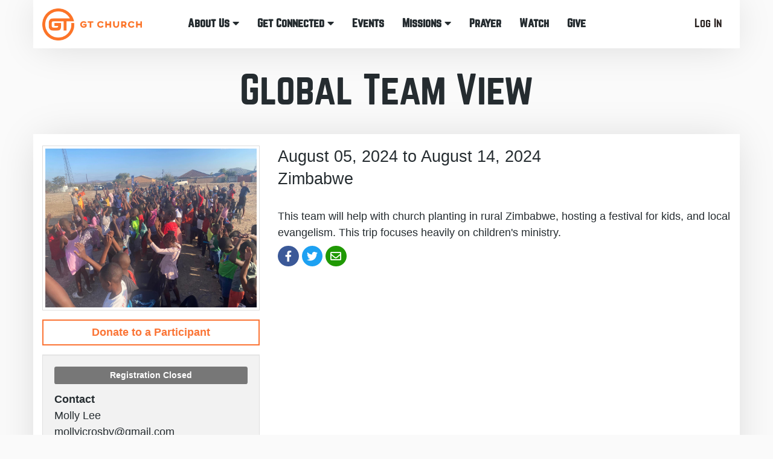

--- FILE ---
content_type: text/html; charset=utf-8
request_url: https://gtchurch.online/page/465?GroupId=211670
body_size: 43032
content:

<!DOCTYPE html>



<html class="no-js">
<head>
    <!-- Google Tag Manager -->
        <script>(function(w,d,s,l,i){w[l]=w[l]||[];w[l].push({'gtm.start':
        new Date().getTime(),event:'gtm.js'});var f=d.getElementsByTagName(s)[0],
        j=d.createElement(s),dl=l!='dataLayer'?'&l='+l:'';j.async=true;j.src=
        'https://www.googletagmanager.com/gtm.js?id='+i+dl;f.parentNode.insertBefore(j,f);
        })(window,document,'script','dataLayer','GTM-W8GB8XQ');</script>
    <!-- End Google Tag Manager -->

    <meta charset="utf-8" /><title>
	Zimbabwe 2024 | GT Church - Reading, PA
</title>
    
    <script src="/Scripts/jquery-1.12.4.min.js"></script>

    <!-- Set the viewport width to device width for mobile -->
	<meta name="viewport" content="width=device-width, initial-scale=1.0, user-scalable=no" />
	<meta name="generator" content="Rock v1.16.11.1" />
	<meta property="twitter:title" content="Zimbabwe 2024" />
	<meta property="twitter:description" content="This team will help with church planting in rural Zimbabwe, hosting a festival for kids, and local evangelism.  This trip focuses heavily on children&#39;s ministry." />
	<meta property="og:title" content="Zimbabwe 2024" />
	<meta property="og:description" content="This team will help with church planting in rural Zimbabwe, hosting a festival for kids, and local evangelism.  This trip focuses heavily on children&#39;s ministry." /><link rel="alternative" type="application/rss+xml" title="Podcast" href="https://anchor.fm/s/6021e020/podcast/rss" />

	<!-- Included CSS Files -->
    <link rel="stylesheet" href="/Themes/GTRock/Styles/bootstrap.css?v=638853085706648761"/>
	<link rel="stylesheet" href="/Themes/GTRock/Styles/theme.css?v=638853085743679497"/>

    <script src="/Scripts/modernizr.js"></script>
    <script src="/Themes/GTRock/Assets/Scripts/background-check.min.js"></script>
    <script src="/Themes/GTRock/Assets/Scripts/index.js"></script>

    
	<link rel="shortcut icon" sizes="192x192" href="/GetImage.ashx?id=402788&width=192&height=192&mode=crop&format=png" />
	<link rel="apple-touch-icon-precomposed" sizes="16x16" href="/GetImage.ashx?id=402788&width=16&height=16&mode=crop&format=png" />
	<link rel="apple-touch-icon-precomposed" sizes="32x32" href="/GetImage.ashx?id=402788&width=32&height=32&mode=crop&format=png" />
	<link rel="apple-touch-icon-precomposed" sizes="144x144" href="/GetImage.ashx?id=402788&width=144&height=144&mode=crop&format=png" />
	<link rel="apple-touch-icon-precomposed" sizes="180x180" href="/GetImage.ashx?id=402788&width=180&height=180&mode=crop&format=png" />
	<link rel="apple-touch-icon-precomposed" sizes="192x192" href="/GetImage.ashx?id=402788&width=192&height=192&mode=crop&format=png" /><meta name="norton-safeweb-site-verification" content="-yqlpwl57we1egthui0sldyndw6rhm9jy46w3kwfyo8y7vzk214vuvh4toy94i0v7q29kmnrta2-b1dn6c2k0wx-7ey5rztt8wwc3ogu22-snonjs9p4ygj6iavtf63a" /></head>
<body id="body">
    <!-- Google Tag Manager (noscript) -->
    <noscript><iframe src="https://www.googletagmanager.com/ns.html?id=GTM-W8GB8XQ" height="0" width="0" style="display:none;visibility:hidden"></iframe></noscript>
    <!-- End Google Tag Manager (noscript) -->

    <form method="post" action="./465?GroupId=211670" id="form1">
<div class="aspNetHidden">
<input type="hidden" name="__EVENTTARGET" id="__EVENTTARGET" value="" />
<input type="hidden" name="__EVENTARGUMENT" id="__EVENTARGUMENT" value="" />
<input type="hidden" name="__CVIEWSTATESIZE" id="__CVIEWSTATESIZE" value="0" />
<input type="hidden" name="__CVIEWSTATE" id="__CVIEWSTATE" value="51yD6veQlQ2ztVJYsuWiE1SFbdXnd1ayAyAb9P2uNYZTHHL97oU/1v5mfxg11MA9x3Zjmkx09DJgp4G0dS81m+WJmeCw62ErbAGdXq8SKixldEXZrVdDke70vF5vBPa1RrC2S5Au/CRmvrtAQVbm+hg9ZYJGO1F6dF4gwa2a/PegUAjXnwhqeJpvosO3jtoo1Ht6kx2GOoFj+u8dk1WT6MBhmK29BXhlsbOpqfh6omu7K7y/X+JH9LiGQgcAaPRWiNQYE2A71yPlr0Ap/f9zDSJhjk9F8zWQrM+5Up1vQTfI6qmuCSENpdSiX8qbQfenV8BWcUrTBxqIXEIru2mx/37/e7Fh0dBSNCj/[base64]/ZWvSVErFOJjSuXmQx/WXMZ6xZ+xtFY2SdMCKl75qfbcP+kJWj1dFp69Eym9gvbY83bm0qGgrd62i4yeXFcahqIo7Ze4/WUKfpKFru6Pi9ajRWyYaN95+UdFjzre1taDqMyk2bX4STG+eKd/u2reLqgKLuFg7z+RQfOL2nd23nyh9c7yOCzS++jpHkVN7ASRbq6vANZfrc+7YiCxB2ialM8to3Kh+J/h4zgwp7t9jJMo76X+uaSPBMMKUizmu9QN9L5tTdy4MupbXTO+qUCiez8jO8T9qSjHP2Md01vjBXSgCpa5fETrwosIhKY36n0aSzRU4BhP5LgYEh6H1UtgFak6wFaMKt9A/XQFBZEzWbM7qI3IxK+/w+7m3tFSTgwqivO+bl4/X1g1Cd/4hscqSyGa/U4IvTKz6oi8yyfcVr9kek9WL7cHAaU+HqtaPnOXIvm21Vk3q7OdLM/NlaS8LOgMqRwe52EfWYcQ7U61BAwDps78nYhwayGO7DOqsbv50QPBG8aWnMfLxJBjZl0G0KuCB9jpC9GndYjPbY2X2kNhnTWqVHnnl/TCsaNYKc3PceatFy29fBIbPX0qjuVbqTJzD0S3lE18ejXFjD+Qr/bYHDamo8ThyvN2WOL34UM7d7uwF+/+uhC1QZ7tf3T/eIJnERz8jhKIjmpcAUghhdUFXk+uSrPOtV9DX5Dki1p2QuQ0oUfh6TebNr69v7XDMM9qddvHxENmW207wspsoz9ApBUZ2oNdTyMosl3EftFgqKIqyBguSyx6Hv/NM3++QSq+9QgVAwuOOoklWPT52Ey1hiwmv6fUyC4QfOfJ31rhNytNQsD7VLjnSk690/4dhVjsqfLgZZUV7eVW/2YZ82E0Du3rp77J0PpuCZ4A/biWdNDYdLeBUdx+pheaS3wO12Q4+0ZcoPjyl4Io3QiqAnkv6l9lHmgEVY+R5Q/QuFU5K3gfo7HZE6igrzcLOwi/I9eAFkUn/CMha+GjS/gnOhpDm2HkDMiVVVcjSTMhF/E9dDw4Z3YdF2UF27aHFJw8aMW6jdxVuZB8kAMOl4EwCRF004sx603fVaVlUw991qP+MafLJGYNYKIwKNIFn3SDA3O4GuRn14KNtENEQkZAsIt4Cv9/rHjsowcdp303/LJv7zhEygRs3HP70UsBPF1lwmM9OgDYOCsqeDOGa+l+1g5hKjGCfIVl9Kcu5iXQh0Z86V3XjK5HC83Ogn9LFaJJ14tR1H/l9wM//vr5c9PgpVoOhg43cUs9CBtsrjStIZrVLNjG2kLcMLmD5rNm9EDuQKOhrhdT0EjUMip2VHoGp1Vfnvbz7poFbmYGpxeY3iWg3IqOsqIOPol8agkAb5sO+ek3Yj35cJ5BWn0pcaeLEx0gy5lYd0f967A/8+Lx3iHChvX+l+cE8+HpKQqgneDgdCZHOObU1suUAsujX7ukcaMAyi1D+RbG5OMn9viwUAzoWDi9A/fTOrRyjhpg8dBCO1luyesv4WsrC6Woudm/XCKdtVRfkUfiOWsj75N/Em/cXWxM1EqQzppWVqCNqg9AqgbBMwbKave4AcUOd1KwYhJREbj6XkqYAxYaJYhfkoo76ZSMItJA+B6e+fiaFUqNNxXlwaF/CYsSFEOIXh9LOCEqXqGJWH+GQ7YKdoLHOIacb/ami8zmwNCi6M/PonLTvUPa/JRJV2TGM1FeIOTrS/kgiFKzJhASE+lzx3S/JuCPDrPgCm46rS7VigPEzuZin8AMyGAEpXQySDtiLc2JfVEcNKxgVTx8FYfka3nT16th1Mz40cCIkdFwjDyz9WLGs6aZdFUg5Yr319E48yLpOMasR2hFtywkRA4CA94B4lAd9ggxj7QKXWGyDNbl/ZTuNVwI6fw2Idvehf9AsVjX4HvhX42tH9jDquJeMyIDQv1kcA723OsolF4DJDEFWGyJ40El/XuiinY+roYnWyX3cKQe1Ou5AxY88dGWKet6fhjYqDr2Eowl1xiHU8kU8EyWfm5gHlyqT61En8jijSmMUsTf+9ACne2y5vEzo//I6g0LyYWAocnEc6KYrJtcnrIOZOjDnjE0qR/rpo1XZrIbzTs8DQ0xVqXOxcX1FB3c0Th8XM5Vwwf6su6JxZek6IOLVbGug0zu1Se9u75Ni2b/TfZvSBQEtqQAIgbNLSC3bsT/BbAPcBFR2MiWy8RwlwkHFmUs12CYQNyge8/irmd8aoVKDGNVqLk9kI99mZMIoSDO0uYtoKTpB1zmAx6RVCxhY0ush/M0fbez45ZKOPNC7dyzwudeuNk+jPO12JXwuirYkD4nbK7pH2/[base64]/[base64]/z1qr0b7erwoJS8o/aCUEsBrFgeX7dFFG6Ie9Y4ECEAJAzZ0ZQ8qigoWq0h/gQVylKyv3Ge49Equw8Zs5zGOEhf7PW1S5yNweMDyp5+Ex2mfAwa1nrb3TaGYdLWnUkxdr4tIHCjTgUFp8FvwuSqzuvI+Sniy7SszdXe18S12qHerlc6pRMXcNaEDWm1pd57O8htoh1fOkCr+0wg17m/k0nnSSeN5BW/y51a1VVE1DnynZZ7OG1BvuK48OPkzLiEGDVsIyXsPoWXCLiOurN3NBDUL112APqq1b+nEbr4dpOPBzehto07UsC1JZSZchuaec1VCifu/[base64]/i1VNK5PSgX0LHYGpPWgv3t6pV7NT1dR6fEyuGU5s6yFPdGDY7ZWa9PuCYxUejpvYL0gQlea5GjUYDVa6Rh7wZTzhEqiWYLdenQ1K92D68C4Lt/DlF67XWPC/Pbj5x7gsgCmunrGfjUhHj1avUgORx4Wr+XeZogDgdtxyeb4hkQ2F+qW2L9BhIQP6TATTWWVrMaCcWHmCpt7e6u/DYgu7lt0nTyLFTLEK2WGUEmgVe2N3En8Q0798s6GBZn/[base64]/myvgcz8V4xD/HCx9Iz/flyTTOuONrlcyCAknS+l8mE7bLfw6XkEPYp5DGDP/xW/CxNbrBJTSYGSMUQIkmHi0E/b4ZluCAxK3itYH1OxbaTu/kQuPvG3ZP9DOGgcVoq1FBbtsBDrTO42gJDT+wG+NhK+fsFgV2YHnf3nsoNsPDXTOwIX2DEPSJ9oMxmYoZpzEjVCDAD4OZL6+AeYYhM/D4AV2lyhxzkJuqcOGWb93UeqcuGYbdFD8RFSaofTNBPf/+JU8GDoau+vRBSdj8dQyUD7pu8G/2hR/AmKLPljOsdywS2+5DbYeqCFv3VBCuYR2qJuRQMERgQLX0Qhd6qD4KbNMN5btQoxrpMgYBmfazjr5KT4eykpmXlsKSfT1xnsitDO6SACRbRXn+NpL09pYgS49F8y1IcZ0UyxPw3nH/Zs9bFZickghnbGiVpQb1ULs920Fn4Soa2kNvDWkpswdxsKtWqA4hFWtPDRye8HQDSMPCw9Vrq0daU0a/FNj0HcFcB+syxEkIy0Smi+hD6Gh3wA6U7YRhPfWrD4/i+jidQx4gxOEtBVfJR0ww76LDmY+aQGSu5fKdH3yPvgDmS7ouQbO/EGINW/8ZrzkRbZeHnR71IQ2eQBmu8K3USFexy6f1/6T8959oWOFHSQnE/VwdZHwppZB6cOaFzaW1WyJjMMMNILyBRT+eipOPyFdCEGav47t1VtOxyjm2UNAyl+h3WRRzl2WHS2sqWiIbh3xZhxOegbqzvt68nnHqjXrY0il0iZNz0ZaYkShBKcYPeJsqeSDTFJETKfVzCwAQKs0v2ugivsGXXpLzM5Zn2drEmSps9H0f64+BgNxEihXN4WTfrb/WVkCPBzDRwhB4cVk+YDPP7Va1giCbx8svhNDBk8w9Xq783gh+AM++v6lu1LIM4+EFpIxhr11m1j/1am8wKswcz0UNC5c8BN2rVfBWoHncRC0q/HitAZc7lmYcrxxrxXjNGGUGZJ/44XnvHA5miIJYkGJHmzNwpqkoKQftpme48NtKM4Snk8gsTHhTpxCFNS1fc9W3mF98clcZzcgWNPRyd5HXk/M5C7BDKW2MfaT7xAtTixhMoHlxghfMLCirqNB9P+I9rAxa3cHg6HcjqVsuTHSGs2IgQoy9DJT4zA4ljS0fACnvqh8FpOIlg6nCrtvdeghqJM4kfQw+ce8yWlk0ipWKTqhctJ5bXfOOfdeoSo6OYJguRRRxAE/UxWvwlQ7tJJ2cEXraDBM65x5EbqBPoeCn1Zx4dxRH/DRXxJv7NTwOiaLfmIaW2Vg8pOY0+bMavo+mGYYQF+hT07EpIrV+zOpt6/idnorA7Et4ZVttqo7ei03GnULxhtFi4ary4JtTFdEB9AgaehTsvQh38MjonzKXW30YnS3z6lnCVmv6Ds0kdNSFPeit4Bbx/BWg26eVbEwy4j7vwQtIZDy7oQi8fxP4Djwv13OagJJDDATP1Jnxx6BORmfE3AJ4JcBS6z75+rnqs10mbTSihPU9W4spScBAIsTcSNRXQT6rvxG/Sa2tbp26JQw51opYrXHMQemrqR38muuizJ2RHqj2g0YAUzKsV0+fTo655welvtcYwiGVimxoKLtoubYLwFT8cEIfMSyFiLd6WPxIcaWm9eFwGUdcJy003//sRBnzi0P6wy1wOD+hILLsRJabp2UTNSafL9gGDg6nr8ic9aRExqKJvQPSdpwOJ+oVzAHNV3boFkSMHEsNUiv4Sjeo7rbpRGLL4gppUAOSftXIb3AIQ4AHJ8egY1PeDqt90p/Gc2R5o7NpScBFtyq2UuVVMHkNWtjG59064UCEcnlTuSbQaKJoPjXYbdJ+6KZpNz9sS6aJWoJbEc6Rf24AieCYkcQguItZSCa3Jys6Cv5ZLQ3cDSY8t+M3tnG3c+JPaPfGjhnmmpbelf0rdPeQilrY4T5gsLjwAF0VT2dXGQjDsq9A3MLWUGQnjEJhyVaAinJFdo/fNGY89/NsHXZvt8oPOdYcOFnHuh1b8oheokWl/tz18+ab32Jz3X8kO/bWwLopUBqdLT4SQha5NOYWhtc7D3IFqYslNcbbg/9rXwwpLalwgF4ZdrUMbFWrwurBh4u0T4DAvfkkpNoysvBBIjHf0/ttnIhC4iKfZK9EDkDZqNPg/[base64]/0kbH8EbjZZZxHc931Bx+q9gXhkFyQ3uNhlMQ5jfR+9gufoief1wIX8ELDp6s8SXzjZXYEB6TmcPDaAy3cCpUce6iStS5F7InsD8qqFiZ4mjqp5HdQdhdNHYbmxPwdRdZSlhDwR+qeyDm2kC+hKljpG3oVcN1/PLPasrBRGebyHxkkQf89/ugPIAdvXxFUh+9Reeir3Wu3GYfgXFTUIBHRgQelmKpyAaJaRF9YyiLx/[base64]/[base64]/xp9gY0bzcXPVQUCKvzskEnRstLlxeAttw88bxEoVKPOoG5nLRro3rya0WaIFogD3tirMR3sQyR0Tz5j3wgrJw2uIqgHimF8LlDBAbhAsoVcRppSsy5bGWEUmVbDvoAgkaKSqbnl+RjO6HRsz9nifyABX4BITEBuz3Yuv7NedvKYuhnetpDBRA/cBj+cADId21O/ntc/EpXecIMla+W8PniszFEph0V9QFJpUvJw9U5IFldEhscgu8FADFYz/iSgNpS7Hhmh9EJfqjEWiZ5ALY8e9DRi8JJvkKB3+GWmFMPr3TVZOeUsmdWDLJtJItOiomFSsZXhwr9F/mi+e3KApTMha3JGYvHALREeib3sGXXgzfr1SXHjjOVN0Gcczt9XYYheVbShU0t8h1TbKI1x+OQ6hywVBda+TaChoTYiUTBba3CY0XoxzmoGtlG8frgwLHB1bivyLFRjMDeavGqZbfeQl2ep8MryYLUnBfNw1yNk3+lF3/PXZ0iXJlSJdXpjK3CpLXqUfs5CdCMkBrrSO2AvGo2pnBJ6fCagew1vDFOaOpuWdzAJiXvvxd/Ro1Dh76dU+YD/mMv7XxjRdRpH95DJdj9Ztoja8/ogAuItkr4TFlBuNU58OEMH5QHjvdKuU+qq5wOKl0LOAifqL3wo1ie08ixzcGH8Vn/0Ud0U2m8aMMc6cxg1ZdEEc/ElZU5iGepzuhGhNLeEzkswv/TvD6SwoO+v1yorndjtM/ZNrcGG+AnmJSE/JRzrtBDjF+yeLCGvpuREehySGGp9R26XFGVwJyCjFkeJNddr10fMMZxHoL4PHfyX2+OdTO4ipYp67+GNs3R2W6kUjNWbD61CN798cdCk/cmg+KnGto5BvZtwZCtqXmKyEmIWzbwNQEXBXZYgVgJeBgpx9q/X1lq0QPxBUJBcIYebCJVScUNzxqCTyOdj4+U+87yAspysGShHDiZN1g5qd896h9V8YTLHLAyT5456XSy66sgvkCMqSdt8HCBul1IilePH6A8Nt3y6zhM12vGFQMLVBI0pZUhJ7hgv/LbjRPW0g5WM61Ec1ImN1Si4WLz+G89tSZu53PBVfixNffzwem5we/jAKmIB3f6cbnnt50EJIwsf7i5dIhIxbJ/x+BD9+vHT/cX+DjMvPE6+fgExOZsadCyLY5TxqnCKarLa0OMBhr3llu6zBrS3XPjslQTua9Kju4luUWKpZAhAI+VJk2SnBrJnbL/gPFArRDdWmOr7WT/De2waaehgeKQh5reji94AmuOO2KgL6QrJz/HRJWHtu+7krl22z0mot7nyh1I3Mp5ZuWf/KU+TnqIRPJy/IwiBhDoua2eFBNmBBouW9R9TVnAFarIUnzkXTsV5Nky/GwfYIEd8Z2S6JEXrCGwuy+R7U4I7iwntfZgkau/4Yl3ju+LDlAD6yZb5WZHv1H13t/L43BO/8jhb7GN6u3NF2HTiH8+68548nMwvM8e4E+7fK0+/9dZ2Xkq5m8rU9kj61Q65NgS/9kVnnV7oV4oS5uVyOf2wGpl2i8VltuJe/MYRTzupx+VJ9wCHYSR1f/2dnsb2J8JpMqrYEl5VAcRWEQoxffI9JoBDFbBHYovkXPPwvL56VoMhE6XxU433mdAQtxHDHVSlO1t9EKhpt4RaR5wIhma+oKK/vGIayDXZd5EalumawszUoNKEeYZ8oqnMUmQr5YWPv3/N3g0Gt6VcrJkhxBMOE/hCU7tQxVofyCKhmgH+/W5m7iJj3Kb0BAp/E5Hwfaec16Q9V/7SKpZTO0ZqCbdwVZ+tuboKuyCj4BDPRfLOiSMnZpm/kk6Tp99pWcn6PRBIqvRr2rHOLih576BSQ6m9pN1nn8qpKtI+dtK98KXuxwaiNdsR4AnxlKPGWk0ghJHs0ctxy12lmjsslv4DTpZwT8WHkhKiYbwocWEsRdUPsNAlrO3gOxqlFCOizyZAYaIWTdwonyRZlfRGwMec8HnRkWlGYYARhK2ltcQzLt/fZclF5ZFjyx8J0+2TZkfPDLI8LS84/g8AsUQ6q3UCm1gqO6bs1j6A0V84G9aOxdfoYCCwWf1E3IUJCtlJ5UhEyPT+dofCsx4Ilw8FSD+30IrYg2ZatRwGH+rQUSxOrj42lTOQYViMqipvkop3fjtXnfZvQPmYK+75c6VfjqNLCY3cVcueNuGq4MDH4miCH/r9iRrBra0pEui5Bw381velg7j3PgDB2TMJRwwCZFB7K+BVxdYHiUryC1wD6omh3kqSPmlyltBxqnj9DlV1SbXPB7ctGufGIo5NlUBT0fU4GgpnkFhtqGCvNqGZrwW1wELtAiGsQD2TCKQGYeAl+d/wiO2N1An0m1GsmNR/pHk151n0FHLW4mV1Skd1kUP9/ob+KIrNXkzj58x3mPdf/rzBgQG6ijmGbJto0Y6vxYwVLIr4rDucc+0twwOwTHiXZl1Jw3m8sjoE9qdxNPFnXvXheYnrhcwbuqtiowKx2jbRcHWbXiUfKXRmJfLm9DfV+8rOlf8uX5tD97grs/z+hSBiIv2pPZcil9bzvnIUkc8AfazR+18sEzzE1HUIgGndMu9GUY6KCqrjSJJ3FKHzvH7GdY6BwGbYltjNxYKPxPjii3xsppFJ35r3iJRiNVIAlmpAnaT18y/tCwaLtYb41rNtNwDbf6La7wc1lvSVyupprQI9goo/xFxMjmn2FghjWhwCVFpwwhILZHJxKP2q0+Glc2QwM9CndLD4kjVwd0heRZD838BN05dzkWNxfX8Z0r/ssZ3TlE/WTwfEGvKSoZZb8cCX+gY2Gm7RiUDrUqzfVsJI0dRTolJf9mmo5gaiOzMW/OrRZZLk59lRwqU0rFwIF6uKjzABkAe7WKQHyzrfoVrbL4kbBoinTwI0rn3/KRTGrw41H0eDaBIsixnPXatNt0tir21L3XBCOLm5XP011T9Cx/NH5GlSkY5nO84sstcochE8TDRkrcUFaV8z/9+VOf0g2xK0lW7htNgtOGroWyF28QCM4hnZ4vkjFatw+6MGwRmDFqy5cCnQ6w9QdGTxYalufIST8sMOJz9lqMPSs0QVQu39pY8fkdnaim4soO/BhrYtpup2MI2aVbKCKoBVSeoPuHuaKM3PdeTwvmTowUtxE1Y0WIUq1sxYgJgbRaHEL7GS+X8J8HJv8xxvFtBqala2ZZcVS4WjssA/S2JygOp2S51endEjaIr3RXv53pqFr07E5owWFFI8Mlra44xQ4zCEZf+hgp+NmqKkdVWriDwIKHJLbMGACufIzfNKzBiOoWD3vEdhwtu5zukApOnWDrpDIja0OdcBV6ZGpLFZ/hJVRby38PbaZfntfQd5k2axTIDuy7/7y8ZaiSTGxUe83Z6afMjyd6no671JKFdgASDJBUmFDqyKSL/cvfICLavYtgsII4hzYKZser80rV+eT1Y3yQCoF44IzvJ3crbbwDLa+wi9vw+VrY2tkTNgIxzbG7ewIf+YZQKJ+mjLeM4AKkHXLdP/Zi4iV8O2h8sPbNMqbKykOUs5bIJcup5zsCT3ZQ6UmcOkxbpnUx/zclXanpU45KpCUiglkwe6nd7m3Y3M3p8hnihb40wwC5d0dCOGaE5O9bsBPerxLorzqA36UmZuOwvHzKro1/2FsoRlN7b8v3jqUzOtXYp4D4XXq1F1v84+QLNEP5Sh/mdoLtRhgu5PLqAngxjZxOUWrDWz38LKVVcc8/EVZym5Efium+2y15HRKM8b6AgYAI0/CenfD5ShdsTxJHH/k0LPJMBU+RBPQRNHCwwdQL2N8C+BoFkABGGOvfL/UqC6CtV+WLwymYzpNiELB4ockFaWWZ0dxrANlY0+3Q/y1ZtgQ9kRGvLDYmferJftGZk44SsPOnbeU/SjRYguKgDBMegaDF+me9SF02jBLPmyl0VA3nCdtFeMRcRB4oWDlHgr/ZMhv+Db1RSeD7lQqfFinanRXgKTFqOBxbs/uPtyH45hJ2kGUc8SHEujSlqlnMMhjm/d8KDhkuKAGZOT1xUOnVF3dTy7b1yU1y9pIjpJmuYCoW1vs0s3qQC4yYTdzGXzbi2HlDh1FBfKMJ8595/Z4b/cJVuE/G4GmQ5M2bIxgS7CUmXv/UNbwgslIwLlndIR6tQ1t1vK1uem1R8RJIre9MmEvX7X9oPm7ms1PJUq5kHi0GqoEfKuzpq5nJwviKTURlK+/MJ16dGeHDDmvc6J51fve9Fu1ca7iLlZFJkJi1tyuh18ZpkzaVhl/+iJy1au8j866lQ0Qc47/R438sHGL13WgkOZ0AMcpBgBKIjQqAJ5K85PBea/Y7RC8EAX3gw3wcLZskPP9jl5S7hmdg07wSaBeF3gxFt8wBS77/S1sDObWsvmgyWS2prodtCNk0ZuwCToiwq8qe1ROCBqUPbGegB8aHlfInJqQxX418R31YlcpHjVyciqkEHNrQ12CKvz4gPEMXhg/cZMI3QH8TFiqJgk92IXW5J/au/3x47hI+AgHlYkbIIvdrJu4hI5zRW6cra/3zBWb6q2F+EBhzbm4=" />
<input type="hidden" name="__VIEWSTATE" id="__VIEWSTATE" value="" />
</div>

<script type="text/javascript">
//<![CDATA[
var theForm = document.forms['form1'];
if (!theForm) {
    theForm = document.form1;
}
function __doPostBack(eventTarget, eventArgument) {
    if (!theForm.onsubmit || (theForm.onsubmit() != false)) {
        theForm.__EVENTTARGET.value = eventTarget;
        theForm.__EVENTARGUMENT.value = eventArgument;
        theForm.submit();
    }
}
//]]>
</script>


<script src="/WebResource.axd?d=pynGkmcFUV13He1Qd6_TZKJxSb_tmGpbQPg25n33KP9_u5xH72EOW4ccKS41Ch3PHiuvkg2&amp;t=638901627720898773" type="text/javascript"></script>


<script src="/ScriptResource.axd?d=NJmAwtEo3Ipnlaxl6CMhvgbdA9xRuzUZA7lw-I2QZS95pbCYl2Xo8S62BKTCW5FOJLle2PBbIX2-yjHJt4id0-D9gqFlDTY_6Hs3swm8H76NM3EUsJEozbR60St9YdCkR_zi9GBtRi-J0sOtJyqQsEHZ8ko1&amp;t=32e5dfca" type="text/javascript"></script>
<script src="/ScriptResource.axd?d=dwY9oWetJoJoVpgL6Zq8OKbQ1TImJ0mQmHLYT3Hdfylu0hmE4Zncvj5nSfQhz0W4JtWoGoF7p6tr0tNii19034Odbxv3CA81bYXCcsUtumQbY6_kvpEiLsIMU5bgmcZ8RX_M4XA9D3Y0r85tXJECHDCZyBk1&amp;t=32e5dfca" type="text/javascript"></script>
<script src="/Scripts/Bundles/RockLibs?v=fwHxaIoj6-Mca8An3Sb2M1d3R2zPBX62gS3Ca5dRosM1" type="text/javascript"></script>
<script src="/Scripts/Bundles/RockUi?v=A54RJva1tGl29SAVVpv0wEi_qdxETfSCW-AmRBU2X1U1" type="text/javascript"></script>
<script src="/Scripts/Bundles/RockValidation?v=ZGZVlETu5hySvggAPSHN2z4wwXVKeh9vUX8dHhpb7iQ1" type="text/javascript"></script>
<div class="aspNetHidden">

	<input type="hidden" name="__VIEWSTATEENCRYPTED" id="__VIEWSTATEENCRYPTED" value="" />
	<input type="hidden" name="__EVENTVALIDATION" id="__EVENTVALIDATION" value="nOkbAioCFAv2yUw/dkRFSmD8nafnGvyRd4Comd5RGTuEu+AB9LwQKe+HXRDzj0uzGSsgiLkFvokgvaTRGR/W91aoHrQEHU7E7LaCJXHKOg2Wtro48MM4e+afRqHhaFL7ShWueWLsCKJeLgVJ0OXKQ52sqydYJRHs7b87J8Gj7lcghDNuOW8o/OfS/c2Ue/HmjhvbAAjsxuNmkyvjCBKa+ycheis5mKWKD2tC5rquaVm8U3HqilzA+LGf2u9kaVAHBP6taw==" />
</div>
        <!-- Alert Header for emergencies -->
        <div id="zone-alertheader" class="zone-instance"><div class="zone-content"><div id="bid_1678" data-zone-location="Site" class="block-instance js-block-instance content-channel-view">
	<div class="block-content">
		

<script type="text/javascript">
    function clearDialog() {
        $('#rock-config-cancel-trigger').trigger('click');
    }
</script>

<div id="ctl00_ctl21_ctl01_ctl00_upnlContent">
			

        
        <div id="ctl00_ctl21_ctl01_ctl00_pnlView">
				
            
            


            
        
			</div>

        
        

    
		</div>

	</div>
</div><div id="bid_2132" data-zone-location="Site" class="block-instance js-block-instance html-content">
	<div class="block-content">
		<div id="ctl00_ctl21_ctl02_ctl00_upnlHtmlContentView">
			
        

        
        

        



    
    
    

    
    
    

    
		</div>

<div id="ctl00_ctl21_ctl02_ctl00_upnlHtmlContentEdit">
			



        
        

    
		</div>

	</div>
</div><div id="bid_1869" data-zone-location="Site" class="block-instance js-block-instance html-content">
	<div class="block-content">
		<div id="ctl00_ctl21_ctl03_ctl00_upnlHtmlContentView">
			
        

        
        

        <!--
    Do not remove this block!
    It is used for Dev Server Replication
-->
    
		</div>

<div id="ctl00_ctl21_ctl03_ctl00_upnlHtmlContentEdit">
			



        
        

    
		</div>

	</div>
</div></div></div>

        <!-- Page Header -->
        <header class="SiteMasterHeader container">
            <!-- Brand Bar -->
                <nav class="navbar navbar-inverse navbar-static-top row">
                        <div class="navbar-header col-md-2 col-sm-3 col-xs-6">
                            <a href="https://gtchurch.online/"><img src="/Themes/GTRock/Assets/Img/GTLogoHorizontal.png" width="100%" height="auto"/></a>
                            <div id="zone-header" class="zone-instance"><div class="zone-content"></div></div>
                        </div>
                        <button id="mobileMenuNav" class="hamburger hamburger--elastic" type="button" data-toggle="collapse" data-target=".navbar-collapse">
                            <i class="fa fa-bars"></i>
                            <i class="fa fa-times"></i>
                        </button>
                        <div class="SiteMasterNavigation col-md-8">
                            <div class="menuWrapper">
                                <div id="zone-navigation" class="zone-instance"><div class="zone-content"><div id="bid_2703" data-zone-location="Site" class="block-instance js-block-instance content-channel-view">
	<div class="block-content">
		

<script type="text/javascript">
    function clearDialog() {
        $('#rock-config-cancel-trigger').trigger('click');
    }
</script>

<div id="ctl00_ctl25_ctl01_ctl00_upnlContent">
			

        
        <div id="ctl00_ctl25_ctl01_ctl00_pnlView">
				
            
            
<ul class="nav navbar-nav gt-top-menu no-bullets">
    
        
        
        <li class="gt-top-menu-item">
            
                <a href="/aboutus" class="desktop-only">
                    About Us
                    <b class="fa fa-caret-down"></b>
                </a>
                <span class="mobile-only">
                    About Us
                    <b class="fa fa-caret-down"></b>
                </span>
            
            
                <ul class="gt-sub-menu no-bullets">
                    <li class="gt-sub-menu-item mobile-only">
                        <a href="/aboutus">About Us</a>
                    </li>
                    
                        <li class="gt-sub-menu-item">
                            <a href="/whoweare">Who We Are</a>
                        </li>
                    
                        <li class="gt-sub-menu-item">
                            <a href="/aboutus#locations">Plan A Visit</a>
                        </li>
                    
                        <li class="gt-sub-menu-item">
                            <a href="/GTKids">GT Kids</a>
                        </li>
                    
                        <li class="gt-sub-menu-item">
                            <a href="/gtpreteens">GT Preteens</a>
                        </li>
                    
                        <li class="gt-sub-menu-item">
                            <a href="/gtsm">GT Students</a>
                        </li>
                    
                        <li class="gt-sub-menu-item">
                            <a href="/gtyoungadults">GT Young Adults</a>
                        </li>
                    
                </ul>
            
        </li>
    
        
        
        <li class="gt-top-menu-item">
            
                <a href="/get-connected" class="desktop-only">
                    Get Connected
                    <b class="fa fa-caret-down"></b>
                </a>
                <span class="mobile-only">
                    Get Connected
                    <b class="fa fa-caret-down"></b>
                </span>
            
            
                <ul class="gt-sub-menu no-bullets">
                    <li class="gt-sub-menu-item mobile-only">
                        <a href="/get-connected">Get Connected</a>
                    </li>
                    
                        <li class="gt-sub-menu-item">
                            <a href="/gtgroups">Join A Group</a>
                        </li>
                    
                        <li class="gt-sub-menu-item">
                            <a href="/serve">Serve</a>
                        </li>
                    
                </ul>
            
        </li>
    
        
        
        <li class="gt-top-menu-item">
            
                <a href="/events" class="standalone-menu-item">
                    Events
                </a>
            
            
        </li>
    
        
        
        <li class="gt-top-menu-item">
            
                <a href="/missions" class="desktop-only">
                    Missions
                    <b class="fa fa-caret-down"></b>
                </a>
                <span class="mobile-only">
                    Missions
                    <b class="fa fa-caret-down"></b>
                </span>
            
            
                <ul class="gt-sub-menu no-bullets">
                    <li class="gt-sub-menu-item mobile-only">
                        <a href="/missions">Missions</a>
                    </li>
                    
                        <li class="gt-sub-menu-item">
                            <a href="/missions/localoutreach">Local Outreach</a>
                        </li>
                    
                        <li class="gt-sub-menu-item">
                            <a href="/missions/globalmissions">Global Missions</a>
                        </li>
                    
                </ul>
            
        </li>
    
        
        
        <li class="gt-top-menu-item">
            
                <a href="/prayer" class="standalone-menu-item">
                    Prayer
                </a>
            
            
        </li>
    
        
        
        <li class="gt-top-menu-item">
            
                <a href="/watch" class="standalone-menu-item">
                    Watch
                </a>
            
            
        </li>
    
        
        
        <li class="gt-top-menu-item">
            
                <a href="/give" class="standalone-menu-item">
                    Give
                </a>
            
            
        </li>
    
</ul>
<style>
    .gt-top-menu {
        font-weight: bold;
        position: relative;
    }
    .gt-top-menu-item > ul {
        display: none;
        font-weight: normal;
        box-shadow: 10px 5px 5px #fb7435;
    }
    .gt-top-menu-item:hover > ul.gt-sub-menu {
        display: block;
        position: absolute;
        background: white;
        width: max-content;
        padding: 5px 15px;
        z-index: 1;
    }
    .gt-sub-menu-item {
        padding: 5px 0px;
    }
    .gt-top-menu-item > a.gt-active-menu-item, .gt-sub-menu-item > a.gt-active-menu-item {
        color: #73848d !important;
    }
    ul.no-bullets {
        list-style-type: none;
    }
    .gt-top-menu .desktop-only {
        display: block;
    }
    .gt-top-menu .mobile-only {
        display: none;
    }
    span.mobile-only {
        padding-top: 10px;
        padding-bottom: 10px;
        line-height: 27px;
    }
    
    @media screen and (max-width: 992px) {
        .gt-top-menu-item:hover > ul.gt-sub-menu {
            margin-left: 25px;
            border: #fb7435 solid 0.5px;
        }
        .navbar-nav {
            margin: 5.75px 15px;
        }
        .gt-top-menu .desktop-only {
            display: none;
        }
        .gt-top-menu .mobile-only {
            display: block;
        }
        .gt-top-menu-item > .standalone-menu-item {
            padding-left: 0px;
        }
    }
</style>
<script>
    var determineActiveMenuItem = () => {
        var currentUrl = new URL(window.location.href);
        var activeMenuItem = document.querySelector('a[href$="' + currentUrl.pathname + currentUrl.hash + '"]');
        activeMenuItem.classList.add("gt-active-menu-item");
    }
    determineActiveMenuItem();
    window.addEventListener('hashchange', () => determineActiveMenuItem());
</script>

            
        
			</div>

        
        

    
		</div>

	</div>
</div></div></div>
                            </div>
                        </div>
                        <div class="SiteMasterLogin col-md-2">
                            <div id="zone-login" class="zone-instance"><div class="zone-content"><div id="bid_367" data-zone-location="Layout" class="block-instance js-block-instance login-status">
	<div class="block-content">
		

<ul class="nav navbar-nav loginstatus">
    
    <li id="ctl00_ctl27_ctl01_ctl00_liLogin"><a id="ctl00_ctl27_ctl01_ctl00_lbLogin" href="javascript:__doPostBack(&#39;ctl00$ctl27$ctl01$ctl00$lbLogin&#39;,&#39;&#39;)">Log In</a></li>
</ul>
<input type="hidden" name="ctl00$ctl27$ctl01$ctl00$hfActionType" id="ctl00_ctl27_ctl01_ctl00_hfActionType" value="Log In" />


	</div>
</div></div></div>
                        </div>
                        <!--just in case-->
                </nav>
            </div>
        </header>

        

        
    
    <header class="page-head container">
        <!-- Page Title or Featured Image-->
        




    <div style="margin: 2em auto;">
        <h1 class="pagetitle text-center" style="font-size: 64px;">Global Team View</h1>
        <p class="pageDescription text-center" style="font-size: 18px;"></p>
    </div>

        
 
    </header>

	<main class="container">
        
        <!-- Start Content Area -->
           
        <!-- Breadcrumbs -->    
        

        <!-- Ajax Error -->
        <div class="alert alert-danger ajax-error" style="display:none">
            <p><strong>Error</strong></p>
            <span class="ajax-error-message"></span>
        </div>

        <div class="row">
            <div class="col-md-12">
                <div id="zone-feature" class="zone-instance"><div class="zone-content"></div></div>
            </div>
        </div>

        <div class="row">
            <div class="col-md-12">
                <div id="zone-main" class="zone-instance"><div class="zone-content"><div id="bid_782" data-zone-location="Page" class="block-instance js-block-instance fundraising-opportunity-view">
	<div class="block-content">
		<div id="ctl00_main_ctl09_ctl01_ctl00_upnlContent">
			
        <div id="ctl00_main_ctl09_ctl01_ctl00_pnlView">
				
            <input type="hidden" name="ctl00$main$ctl09$ctl01$ctl00$hfGroupId" id="ctl00_main_ctl09_ctl01_ctl00_hfGroupId" value="211670" />
            <input type="hidden" name="ctl00$main$ctl09$ctl01$ctl00$hfActiveTab" id="ctl00_main_ctl09_ctl01_ctl00_hfActiveTab" value="Details" />

            <div class="row">

                
                <div class="col-md-4">
                    <img id="ctl00_main_ctl09_ctl01_ctl00_imgOpportunityPhoto" class="img-thumbnail" src="/GetImage.ashx?guid=216c5551-ac59-420d-9b75-f695028f3b47" />
                    <a id="ctl00_main_ctl09_ctl01_ctl00_btnDonateToParticipant" class="btn btn-primary btn-block margin-t-md" href="javascript:__doPostBack(&#39;ctl00$main$ctl09$ctl01$ctl00$btnDonateToParticipant&#39;,&#39;&#39;)">Donate to a Participant</a>
                    
                    
<div class='well margin-t-md'>
    
    
    
    
    
    
      
    

    

    
    
    
    
    
    
      
        
      
    

    
      <div class='label label-default text-center' style='display: block; padding: 8px; margin-bottom: 12px;'>Registration Closed</div>
    

    
    <p>
        <strong>Contact</strong><br />
        
        Molly Lee <br />
        

        
        mollyjcrosby@gmail.com <br />
        

        
    </p>
    

    

    

    
    
    
    
    
      
    

    

    
        <p>Registration closed on Tuesday, January 2, 2024</p>
    

    <small>
        
        2 spots available
        
    </small>
    
</div>

                </div>

                
                <div class="col-md-8 margin-b-md">

                    









<div class='opportunity-whenwhere margin-b-lg lead'>
    
    
    
    August 05, 2024 to August 14, 2024<br />
    
    Zimbabwe
</div>
<div class='opportunity-summary'>
    This team will help with church planting in rural Zimbabwe, hosting a festival for kids, and local evangelism.  This trip focuses heavily on children's ministry.
</div>
<ul class='socialsharing margin-b-lg'>
    <li>
        <a href='http://www.facebook.com/share.php?u=https://gtchurch.online/page/465?GroupId=211670' onclick='return fbs_click()' target='_blank' class='socialicon socialicon-facebook' title='' data-original-title='Share via Facebook'>
            <i class='fa fa-fw fa-facebook'></i>
        </a>
    </li>
    <li>
        <a href='http://twitter.com/home?status=Zimbabwe 2024%20https://gtchurch.online/page/465?GroupId=211670' class='socialicon socialicon-twitter' title='' data-original-title='Share via Twitter'>
            <i class='fa fa-fw fa-twitter'></i>
        </a>
    </li>
    <li>
        <a href='mailto:?subject=Zimbabwe 2024&body=%0D%0Ahttps://gtchurch.online/page/465?GroupId=211670' class='socialicon socialicon-email' title='' data-original-title='Share via Email'>
            <i class='fa fa-fw fa-envelope-o'></i>
        </a>
    </li>
</ul>


                    

                    <br />

                    

                    <div id="ctl00_main_ctl09_ctl01_ctl00_pnlDetails" class="margin-t-md">
					
                        
                    
				</div>
                    
                    
                </div>

            </div>
        
			</div>
    
		</div>

	</div>
</div></div></div>
            </div>
        </div>

        <div class="row">
            <div class="col-md-12">
                <div id="zone-sectiona" class="zone-instance"><div class="zone-content"></div></div>
            </div>
        </div>

        <div class="row">
            <div class="col-md-4">
                <div id="zone-sectionb" class="zone-instance"><div class="zone-content"></div></div>
            </div>
            <div class="col-md-4">
                <div id="zone-sectionc" class="zone-instance"><div class="zone-content"></div></div>
            </div>
            <div class="col-md-4">
                <div id="zone-sectiond" class="zone-instance"><div class="zone-content"></div></div>
            </div>
        </div>

        <!-- End Content Area -->
	</main>



	    <footer>
            <div class="container">
                <div class="row">
                    <div class="col-xs-12 col-sm-1 col-lg-1">
                        <div id="footer__backToTop">
                            <span id="footer__backToTop--default">
                                <img src="/Themes/GTRock/Assets/Img/GTLogoFooter.png" width="70" height="70" alt="GT Church Logo"/>
                            </span>
                            <span id="footer__backToTop--hovered">
                                <img src="/Themes/GTRock/Assets/Img/BackToTop.png" width="70" height="70" alt="Back to the top of the page"/>
                            </span>
                        </div>
                    </div>
                </div>
                <div class="row">
                    <div id="zone-footer" class="zone-instance"><div class="zone-content"><div id="bid_1598" data-zone-location="Site" class="block-instance js-block-instance html-content">
	<div class="block-content">
		<div id="ctl00_ctl29_ctl01_ctl00_upnlHtmlContentView">
			
        

        
        

        <div class="footer row mobile-horizontal-scroll-fixer">
    <div id="footer__service-times" class="col-xs-12 col-sm-6 col-sm-offset-2 col-lg-7">
        <span id="gt-service-times">
            Sundays:&nbsp;West&nbsp;Lawn,&nbsp;GT&nbsp;North,&nbsp;and&nbsp;Online:&nbsp;9 AM&nbsp;&amp;&nbsp;11 AM<!--&nbsp;&#183;&nbsp;Kutztown:&nbsp;10 AM-->
        </span>
    </div>
    <div id="footer__socialMedia" class="col-xs-6 col-xs-offset-3 col-sm-4 col-sm-offset-0 col-lg-3">
        <a href="/podcast"><i class="footer-icon fa fa-podcast"></i></a>
        <a href="https://www.youtube.com/channel/UC52JGSn0rbqf3NHYGcU6bxw" target="_blank" rel="noopener noreferrer"><i class="footer-icon fa fa-youtube-square"></i></a>
        <a href="https://facebook.com/gtchurchonline" target="_blank" rel="noopener noreferrer"><i class="footer-icon fa fa-facebook-square"></i></a>
        <a href="https://www.instagram.com/gtchurchonline/" target="_blank" rel="noopener noreferrer"><i class="footer-icon fa fa-instagram"></i></a>
    </div>
</div>
<div class="footer row mobile-horizontal-scroll-fixer">
    <div class="col-xs-12 text-center">
        <ul class="nav navbar-nav gt-nav">
            <li><a href="/resources">Resources</a></li>
            <li><a href="/privacy-policy">Privacy Policy</a></li>
            <li><a href="/jobs">Jobs</a></li>
            <li><a href="/contactus">Contact Us</a></li>
            <li><a href="/leadership" data-testid="footer-staff-link">Staff</a></li>
        </ul>
    </div>
</div>
<div class="footer row mobile-horizontal-scroll-fixer">
    <div class="col-xs-12 text-center">
        <div id="footer__address">
            <span>1110 Snyder Road&nbsp;&nbsp;West Lawn, Pa 19609&nbsp;&#183;&nbsp;<a href="tel:610-678-0266>" style="color: #f2e6db;">610-678-0266</a></span>
        </div>
    </div>
</div>
<style>
    .gt-nav {
        width: 100%;
        display: flex;
        flex-direction: row;
        flex-wrap: wrap;
        justify-content: center;
    }
    
    .btn-footer {
        color: #a8492e;
        border-color: #a8492e;
    }
        
    @media screen and (max-width: 900px) {
        .mobile-horizontal-scroll-fixer {
            max-width: 100vw;
            margin: 0;
        }
        .gt-nav {
            margin: 0;
        }
    }
</style>

    
		</div>

<div id="ctl00_ctl29_ctl01_ctl00_upnlHtmlContentEdit">
			



        
        

    
		</div>

	</div>
</div></div></div>
		        </div>
            </div>
	    </footer>

        
        <script type="text/javascript">
//<![CDATA[
Sys.WebForms.PageRequestManager._initialize('ctl00$sManager', 'form1', ['tctl00$ctl18','ctl18','tctl00$ctl21$ctl01$ctl00$upnlContent','','fctl00$ctl21$ctl02$ctl00$upnlHtmlContentView','','fctl00$ctl21$ctl02$ctl00$upnlHtmlContentEdit','','fctl00$ctl21$ctl03$ctl00$upnlHtmlContentView','','fctl00$ctl21$ctl03$ctl00$upnlHtmlContentEdit','','fctl00$ctl29$ctl01$ctl00$upnlHtmlContentView','','fctl00$ctl29$ctl01$ctl00$upnlHtmlContentEdit','','tctl00$ctl25$ctl01$ctl00$upnlContent','','tctl00$main$ctl09$ctl01$ctl00$upnlContent',''], ['ctl00$sManager','sManager','ctl00$rock-config-trigger','rock-config-trigger'], [], 180, 'ctl00');
//]]>
</script>
<input type="hidden" name="ctl00$sManager" id="sManager" />
<script type="text/javascript">
//<![CDATA[
Sys.Application.setServerId("sManager", "ctl00$sManager");
Sys.Application._enableHistoryInScriptManager();
//]]>
</script>

        <div id="updateProgress" style="display:none;">
	
		            <div class="updateprogress-status">
                        <div class="spinner">
                          <div class="rect1"></div>
                          <div class="rect2"></div>
                          <div class="rect3"></div>
                          <div class="rect4"></div>
                          <div class="rect5"></div>
                        </div>
                    </div>
                    <div class="updateprogress-bg modal-backdrop"></div>
		        
</div>

    <div id="ctl18" style="display:none">
	<input type="submit" name="ctl00$rock-config-trigger" value="" id="rock-config-trigger" /><input type="hidden" name="ctl00$rock-config-trigger-data" id="rock-config-trigger-data" />
</div><div id="modal-popup" class="modal container modal-content rock-modal rock-modal-frame">
	<div id="modal-popup_contentPanel" class="iframe">
		<iframe id="modal-popup_iframe" scrolling="no" style="height:auto;"></iframe>
	</div>
</div><input type="hidden" name="ctl00$hfInteractionGuid" id="hfInteractionGuid" value="e066cf4f-cd82-411c-8d10-57f6b7e1d078" />

<script type="text/javascript">
//<![CDATA[

                (function() {
                    var lastDispatchTime = 0;
                    var lastDispatchedElement = null;
                    var debounceDelay = 500;

                    document.addEventListener('keydown', function (event) {
                        if (event.altKey) {
                            var shortcutKey = event.key.toLowerCase();

                            // Check if a shortcut key is registered for the pressed key
                            var element = document.querySelector('[data-shortcut-key="' + shortcutKey + '"]');

                    
                            if (element) {
                                var currentTime = performance.now();

                                if (lastDispatchedElement === element && (currentTime - lastDispatchTime) < debounceDelay) {
                                    return;
                                }

                                lastDispatchTime = currentTime;
                                lastDispatchedElement = element;

                                if (shortcutKey === 'arrowright' || shortcutKey === 'arrowleft') {
                                    event.preventDefault();
                                }

                                event.preventDefault();
                                element.click();
                            }
                        }
                    });
                })();
            
Rock.settings.initialize({
    siteId: 3,
    layoutId: 7,
    pageId: 465,
    layout: 'FullWidth',
    baseUrl: '/'
});Rock.controls.modal.closeModalDialog($('#ctl00_ctl21_ctl02_ctl00_mdEdit_modal_dialog_panel'));Rock.controls.modal.closeModalDialog($('#ctl00_ctl21_ctl03_ctl00_mdEdit_modal_dialog_panel'));Rock.controls.modal.closeModalDialog($('#ctl00_ctl29_ctl01_ctl00_mdEdit_modal_dialog_panel'));
Sys.Application.add_load(function () {
    const getCookieValue = (name) => {
        const match = document.cookie.match('(^|;)\\s*' + name + '\\s*=\\s*([^;]+)');

        return !match ? '' : match.pop();
    };

    var interactionGuid = 'e066cf4f-cd82-411c-8d10-57f6b7e1d078';
    var interactionGuids = JSON.parse(sessionStorage.getItem('interactionGuids')) || [];

    if (!interactionGuids.includes(interactionGuid)) {
        interactionGuids.push(interactionGuid);
        sessionStorage.setItem('interactionGuids', JSON.stringify(interactionGuids));

        var interactionArgs = {"Guid":"e066cf4f-cd82-411c-8d10-57f6b7e1d078","PageId":465,"ActionName":"View","BrowserSessionGuid":"942ff790-d9e4-4c7d-96cb-383e076fd6b1","PageRequestUrl":"https://gtchurch.online/page/465?GroupId=211670","PageRequestDateTime":"2026-01-21T13:41:08.1657561","PageRequestTimeToServe":0.5003845,"UserAgent":"Mozilla/5.0 (Macintosh; Intel Mac OS X 10_15_7) AppleWebKit/537.36 (KHTML, like Gecko) Chrome/131.0.0.0 Safari/537.36; ClaudeBot/1.0; +claudebot@anthropic.com)","UserHostAddress":"18.117.124.110","UrlReferrerHostAddress":null,"UrlReferrerSearchTerms":null,"UserIdKey":null};
        if (!interactionArgs.UserIdKey) {
            interactionArgs.UserIdKey = getCookieValue('.ROCK_VISITOR_KEY');
        }
        $.ajax({
            url: '/api/Interactions/RegisterPageInteraction',
            type: 'POST',
            data: interactionArgs
            });
    }
});
Sys.Application.add_init(function() {
    $create(Sys.UI._UpdateProgress, {"associatedUpdatePanelId":null,"displayAfter":800,"dynamicLayout":true}, null, null, $get("updateProgress"));
});
//]]>
</script>
</form>
</body>

</html>